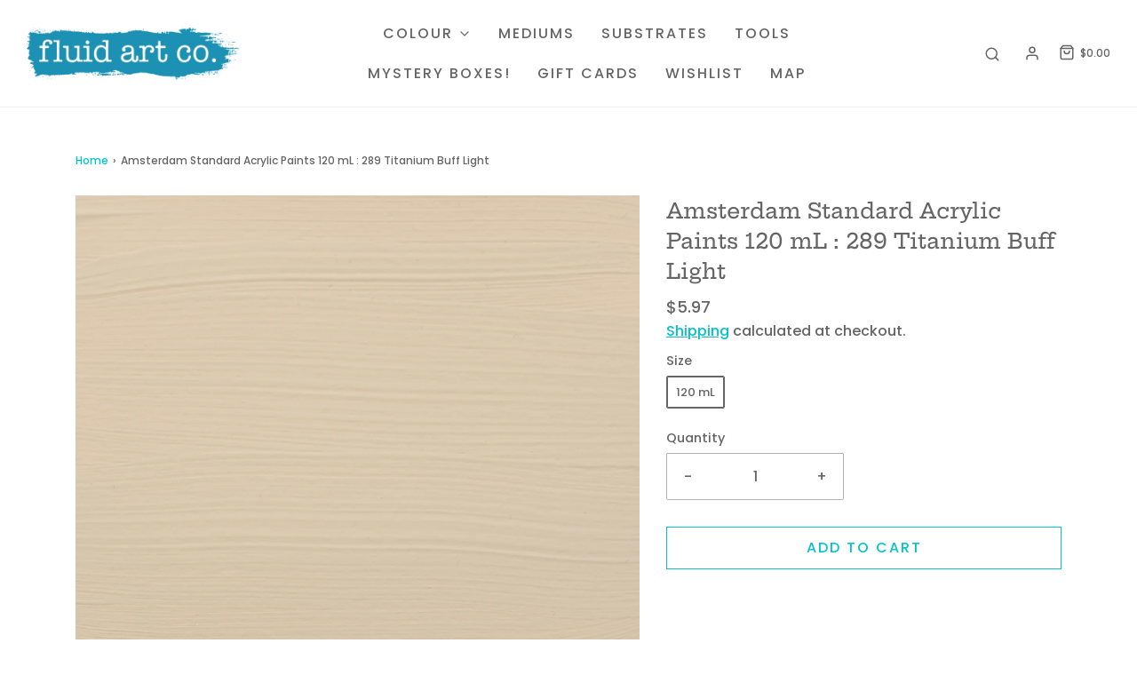

--- FILE ---
content_type: text/css
request_url: https://fluid-art.co/cdn/shop/t/39/assets/custom.css?v=109374164682285450671762473984
body_size: -538
content:
.search-opened #fsb_background{z-index:0!important}.header-wrapper .logo-placement-within-wrapper__item{flex:unset}@media screen and (min-width:991px) and (max-width:1200px){.header-wrapper .header-content>div{margin:15px 5px}}.custom-footer-text .rte a:last-child{color:#07c3cc}.custom-cart-checkbox{width:18px;height:18px}input[type=checkbox]:checked:after{display:none}.map-container,.map-container iframe{height:460px}
/*# sourceMappingURL=/cdn/shop/t/39/assets/custom.css.map?v=109374164682285450671762473984 */


--- FILE ---
content_type: application/x-javascript
request_url: https://app.cart-bot.net/public/status/shop/fac-usa.myshopify.com.js?1763806197
body_size: -322
content:
var giftbee_settings_updated='1718139071c';

--- FILE ---
content_type: text/javascript
request_url: https://fluid-art.co/cdn/shop/t/39/assets/custom.js?v=123874665502262505851762473985
body_size: -584
content:
const btn=document.querySelector(".header-wrapper--overlay"),options={attributes:!0};function callback(mutationList,observer2){mutationList.forEach(function(mutation){mutation.type==="attributes"&&mutation.attributeName==="class"&&(btn.classList.contains("stuck")?document.body.classList.remove("search-opened"):btn.classList.contains("unstuck")&&document.body.classList.add("search-opened"))})}const observer=new MutationObserver(callback);observer.observe(btn,options);
//# sourceMappingURL=/cdn/shop/t/39/assets/custom.js.map?v=123874665502262505851762473985
